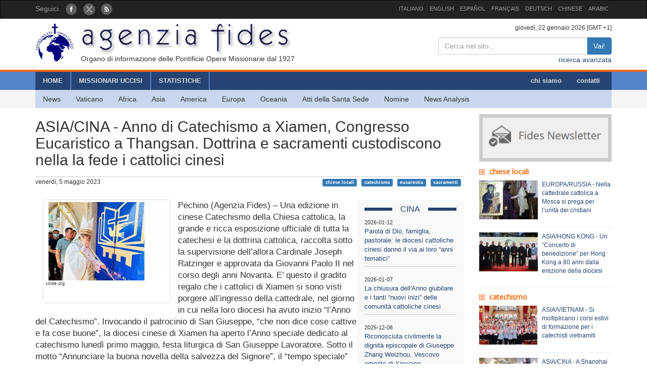

--- FILE ---
content_type: text/html; charset=UTF-8
request_url: http://fides.org/it/news/73733
body_size: 6537
content:
<!DOCTYPE html>
<html  lang="ltr">
<head>
	<meta http-equiv="Content-Type" content="text/html; charset=utf-8" /> 
	<meta name="title" content="ASIA/CINA - Anno di Catechismo a Xiamen, Congresso Eucaristico a Thangsan. Dottrina e sacramenti custodiscono nella la fede i cattolici cinesi" />
	<meta http-equiv="X-UA-Compatible" content="IE=edge">
    <meta name="viewport" content="width=device-width, initial-scale=1">
    <meta name="description" content="Agenzia Fides: Organo di informazione delle Pontificie Opere Missionarie dal 1927">
    <meta name="author" content="Agenzia Fides">
	<meta name="google-site-verification" content="8GfVx2a8MWTMftZNk6pQ2M21sC52mPng_12dJwCP0nk" />
	<title>ASIA/CINA - Anno di Catechismo a Xiamen, Congresso Eucaristico a Thangsan. Dottrina e sacramenti custodiscono nella la fede i cattolici cinesi - Agenzia Fides</title>
	<link href="/favicon.ico" type="image/x-icon" rel="icon"/><link href="/favicon.ico" type="image/x-icon" rel="shortcut icon"/>
	<link rel="stylesheet" type="text/css" href="/css/../bootstrap/css/bootstrap.min.css"/>
	<link rel="stylesheet" type="text/css" href="/css/fides2.css"/>
<meta property="og:image" content="https://fides.org/app/webroot/files/appendeds/168/primopiano_16878.jpg"/><meta property="og:description" content="Pechino (Agenzia Fides) – Una edizione in cinese Catechismo della Chiesa cattolica, la grande e ri"/><link rel="stylesheet" type="text/css" href="/css/../leaflet/leaflet.css"/>	<!-- HTML5 shim and Respond.js for IE8 support of HTML5 elements and media queries -->
    <!--[if lt IE 9]>
      <script src="https://oss.maxcdn.com/html5shiv/3.7.2/html5shiv.min.js"></script>
      <script src="https://oss.maxcdn.com/respond/1.4.2/respond.min.js"></script>
    <![endif]-->

	<link href='https://fonts.googleapis.com/css?family=Open+Sans' rel='stylesheet' type='text/css'>
</head>
<body role="document" cz-shortcut-listen="true">
	       <!-- Fixed navbar -->
    <nav id="fidestopheader" class="navbar navbar-inverse  hidden-xs">
		<div class="container">
			<div id="navbar" class="navbar-collapse collapse" >
			
				<ul id="socialicons" class="nav navbar-nav">
					<li dir="ltr"><span class="navbar-text">Seguici </span> &nbsp;&nbsp;</li>
					<li> <a href="https://www.facebook.com/pages/Agenzia-Fides/166937210010364" target="_blank"><img src="/img/fb_circle.png" alt=""/></a></li>
					<li> <a href="https://twitter.com/AgenziaFides" target="_blank"><img src="/img/tw_circle.png" alt=""/></a></li>
					<li> <a href="/it/news/rss" target="_blank"><img src="/img/rss_circle.png" alt=""/></a></li>
				</ul>
				<ul class="nav navbar-nav navbar-right" style="font-size:11px;">
					<li><a href="http://www.fides.org/it">ITALIANO</a></li>
					<li><a href="http://www.fides.org/en">ENGLISH</a></li>
					<li><a href="http://www.fides.org/es">ESPAÑOL</a></li>
					<li><a href="http://www.fides.org/fr">FRANÇAIS</a></li>
				<!--	<li><a href="http://www.fides.org/pt">PORTUGUÉS</a></li> -->
					<li><a href="http://www.fides.org/de">DEUTSCH</a></li>
					<li><a href="http://www.fides.org/zh">CHINESE</a></li>
				 	<li><a href="http://www.fides.org/ar">ARABIC</a></li>
				</ul>		  
			  
	
			</div><!--/.nav-collapse -->

		</div>
    </nav>	 
			<div id="header">
		<div id="headermiddle"><!-- logo e ricerca -->
			<div class="container">
				<div class="row">
					<div class="col-xs-12 col-sm-7"> 
						<a href="/it"><img src="/img/logofides.png" class="img-responsive" alt=""/></a>						
						<div id="subtit" class="hidden-xs">Organo di informazione delle Pontificie Opere Missionarie dal 1927</div>
					</div>
					<div class="col-sm-5 text-right hidden-xs">
						<div class="small">
							giovedì, 22 gennaio 2026  [GMT +1]
						</div>
						
						<form action="/it/search" id="fidessearch" class="form-horizontal" method="post" accept-charset="utf-8"><div style="display:none;"><input type="hidden" name="_method" value="POST"/></div>						<div class="input-group col-xs-9 pull-right" >
						  <input name="data[News][testo]" class="form-control" placeholder="Cerca nel sito..." type="text" id="NewsTesto"/>						  <span class="input-group-btn">
							<button class="btn btn-primary" type="submit">Vai!</button>
						  </span>
						</div><!-- /input-group -->
						</form>
						<div class="clearfix"></div>
						<a href="/it/search">ricerca avanzata</a>				
					</div>
				</div>
			</div>
		</div>
				<div class="headermenu hidden-xs">
			<div id="mainmenu" >
				<div  class="container">
					<div id="contmenu">
						<nav id="mainnav" class="navbar navbar-default">
							<ul class="nav navbar-nav">
								<li class="br_medium"><a href="/it">HOME</a></li>
								<li class="br_medium"><a href="/it/missionaries">MISSIONARI UCCISI</a></li>
								<li class="br_medium"><a href="/it/stats">STATISTICHE</a></li>
							</ul>
							<ul class="nav navbar-nav navbar-right" style="margin-right:8px;">
								<li><a href="/it/apps/aboutus">chi siamo</a></li>
								<li><a href="/it/contacts">contatti</a></li>
							</ul>
						</nav>
					</div>
				</div>
			</div>
			<div class="container">
				<div id="contsubmenu" class="bg_soft">
					<nav id="mainnav" class="navbar navbar-default navbar-static-top">
						<ul class="nav navbar-nav">	
							<li><a href="/it/news">News</a></li>
							<li><a href="/it/list/vatican">Vaticano</a></li>
							<li><a href="/it/list/africa">Africa</a></li>
							<li><a href="/it/list/asia">Asia</a></li>
							<li><a href="/it/list/america">America</a></li>
							<li><a href="/it/list/europe">Europa</a></li>
							<li><a href="/it/list/oceania">Oceania</a></li>
							<li><a href="/it/list/atti">Atti della Santa Sede</a></li>
							<li><a href="/it/list/nomin">Nomine</a></li>
							<li><a href="/it/list/analysis">News Analysis</a></li>
							<li class="hidden-lg hidden-md"><a href="http://omnisterra.fides.org/"> <span style="border-left:6px solid #5C88B5;"> </span> &nbsp; OmnisTerra</a></li>
							<li class="hidden-lg hidden-md"><a href="http://www.ppoomm.va/index.php?mnu=pomNelMondo"> <span style="border-left:6px solid #fdf760;"> </span> &nbsp; PP.OO.MM.</a></li>
							<li class="hidden-lg hidden-md"><a href="http://www.fides.org/it/newsletters"> <span style="border-left:6px solid #CCCCCC;"> </span> &nbsp; Newsletter</a></li>
							<li class="hidden-lg hidden-md"><a href="https://www.youtube.com/channel/UCMwvng3Okf0e9w3XSMawHWg"> <span style="border-left:6px solid #F18585;"> </span> &nbsp; Video</a></li>
						</ul>
					</nav>
				</div> 
			</div>
		</div>
		 <div class="container">
	<div id="mobilemenu" class="row visible-xs">	

		<nav class="navbar navbar-default" style="background-color:#254473;margin-bottom:0;">
				<a style="color:white" class="navbar-brand" href="#"  data-toggle="collapse" data-target="#menufides" aria-expanded="false">Menu</a>
				<button type="button" class="navbar-toggle collapsed" data-toggle="collapse" data-target="#menufides" aria-expanded="false">
					<span class="sr-only">Toggle navigation</span>
					<span class="icon-bar"></span>
					<span class="icon-bar"></span>
					<span class="icon-bar"></span>
				</button>
			
		</nav>
		
		<div class="collapse col-xs-12" id="menufides" style="background-color:#C8D7EE; padding-top:12px;">
		
			<div class="text-right">
					<a href="http://www.fides.org/it" style="font-size:1em"><span class="label label-default">ITA</span></a>	
					<a href="http://www.fides.org/en"><span class="label label-default">ENG</span></a>
					<a href="http://www.fides.org/es"><span class="label label-default">ESP</span></a>
					<a href="http://www.fides.org/fr"><span class="label label-default">FRA</span></a>
					<a href="http://www.fides.org/de"><span class="label label-default">DEU</span></a>
					<a href="http://www.fides.org/zh"><span class="label label-default">CHI</span></a>
			</div>
			<ul id="mobileitems" class="nav nav-stacked">
			
				<li>
					<form action="/it/search" id="fidessearch" class="form-horizontal" style="margin-bottom:30px;" method="post" accept-charset="utf-8"><div style="display:none;"><input type="hidden" name="_method" value="POST"/></div>						<div class="input-group " >
						  <input name="data[News][testo]" class="form-control" placeholder="Cerca nel sito..." type="text" id="NewsTesto"/>						  <span class="input-group-btn">
							<button class="btn btn-primary" type="submit">Vai!</button>
						  </span>
						</div><!-- /input-group -->
					</form>
								
				</li>
				
				<li style="background-color:#5684C9;"><a href="/it/missionaries" style=" color: #fff;">MISSIONARI UCCISI</a></li>
				<li style="background-color:#5684C9;"><a href="/it/stats" style=" color: #fff;">STATISTICHE</a></li>
				<li style="background-color:#5684C9;"><a href="/it/apps/aboutus" style=" color: #fff;">chi siamo</a></li>
				<li style="background-color:#5684C9;"><a href="/it/contacts" style=" color: #fff;">contatti</a></li>
				
				<li><a href="/it/news">All News</a></li>
				<li><a href="/it/list/vatican">Vaticano</a></li>
				<li><a href="/it/list/africa">Africa</a></li>
				<li><a href="/it/list/asia">Asia</a></li>
				<li><a href="/it/list/america">America</a></li>
				<li><a href="/it/list/europe">Europa</a></li>
				<li><a href="/it/list/oceania">Oceania</a></li>
				<li><a href="/it/list/atti">Atti della Santa Sede</a></li>
				<li><a href="/it/list/nomin">Nomine</a></li>
				<li><a href="/it/list/analysis">News Analysis</a></li>
				
				<li class="hidden-lg hidden-md"> <a href="/it/list/viaggioapostolico"><span style="border-left:6px solid #F8FAFA;"> </span> &nbsp; Viaggio Apostolico</a></li>
				<li class="hidden-lg hidden-md"><a href="http://omnisterra.fides.org/"> <span style="border-left:6px solid #5C88B5;"> </span> &nbsp;  OmnisTerra</a></li>
				<li class="hidden-lg hidden-md"><a href="http://www.ppoomm.va/index.php?mnu=pomNelMondo"> <span style="border-left:6px solid #fdf760;"> </span> &nbsp; PP.OO.MM.</a></li>
				<li class="hidden-lg hidden-md"><a href="http://www.fides.org/it/newsletters"><span style="border-left:6px solid #CCCCCC;"> </span> &nbsp; Newsletter</a></li>
				<li class="hidden-lg hidden-md"><a href="https://www.youtube.com/channel/UCMwvng3Okf0e9w3XSMawHWg"><span style="border-left:6px solid #F18585;"> </span> &nbsp; Video</a></li>
				<li class="hidden-lg hidden-md">
					<center>
						<a href="https://www.facebook.com/pages/Agenzia-Fides/166937210010364" target="_blank"><img src="/img/fb_circle.png" alt=""/></a>						<a href="https://twitter.com/AgenziaFides" target="_blank"><img src="/img/tw_circle.png" alt=""/></a>						<a href="/it/news/rss" target="_blank"><img src="/img/rss_circle.png" alt=""/></a>					</center>
				</li>
			</ul>
			<br />
		</div>
			
		<div class="clearfix"></div>
	</div>
</div>
	</div>
				
<div id="container" class="container" role="main" >
	<div class="row">
		<div id="colxsnews" class="col-xs-12 col-sm-9">  
			<h2 style="border-bottom:1px solid #ccc; margin-bottom:2px;padding-bottom: 16px;">ASIA/CINA - Anno di Catechismo a Xiamen, Congresso Eucaristico a Thangsan. Dottrina e sacramenti custodiscono nella la fede i cattolici cinesi</h2>
			<div style="margin-bottom:26px; font-size:12px;">
				venerdì,  5 maggio 2023 				<span class="pull-right">
				<a href="#" class="label label-primary">chiese locali</a> &nbsp; <a href="#" class="label label-primary">catechismo</a> &nbsp; <a href="#" class="label label-primary">eucarestia</a> &nbsp; <a href="#" class="label label-primary">sacramenti</a> &nbsp; 				</span>
				
			</div>	<div class="clearfix"></div>
			
						<!-- imagine-->
			<div class="col-md-4" class="pull-left">
				<div class="thumbnail">
					<img src="https://fides.org/app/webroot/files/appendeds/168/primopiano_16878.jpg" class="img-responsive" alt=""/>					<p style="font-size:9px">xinde.org</p>
				<div class="caption" style="font-size:12px; color:#444">  
					
									</div>
				</div>
			</div>
			<!-- end imagine -->
			
						
						<div id="sidebarnews" class="hidden-xs col-xs-3 pull-right" style="background:#f9f9f9">
				<div class="lastnewscountry" style="padding-top:8px;">
					<div class="tit-evidenza text-center">
						<span style="background:#f7f7f7; ">CINA</span>
					</div>
												<p style="border-bottom:1px solid #ccc; padding: 6px 0; font-size:13px;">
								<span style="font-size:11px">2026-01-12</span><br/>
								<a href="/it/news/77239"> Parola di Dio, famiglia, pastorale: le diocesi cattoliche cinesi danno il via ai loro “anni tematici”</a></p>
												<p style="border-bottom:1px solid #ccc; padding: 6px 0; font-size:13px;">
								<span style="font-size:11px">2026-01-07</span><br/>
								<a href="/it/news/77219"> La chiusura dell&#039;Anno giubilare e i tanti “nuovi inizi” delle comunità cattoliche cinesi</a></p>
												<p style="border-bottom:1px solid #ccc; padding: 6px 0; font-size:13px;">
								<span style="font-size:11px">2025-12-06</span><br/>
								<a href="/it/news/77130"> Riconosciuta civilmente la dignità episcopale di Giuseppe Zhang Weizhou, Vescovo emerito di Xinxiang</a></p>
												<p style="border-bottom:1px solid #ccc; padding: 6px 0; font-size:13px;">
								<span style="font-size:11px">2025-12-05</span><br/>
								<a href="/it/news/77128"> Consacrazione del Vescovo della Prefettura Apostolica di Xinxiang</a></p>
												<p style="border-bottom:1px solid #ccc; padding: 6px 0; font-size:13px;">
								<span style="font-size:11px">2025-12-05</span><br/>
								<a href="/it/news/77123"> Francesco Li Jianlin consacrato Vescovo della Prefettura Apostolica di Xinxiang</a></p>
												<p style="border-bottom:1px solid #ccc; padding: 6px 0; font-size:13px;">
								<span style="font-size:11px">2025-12-01</span><br/>
								<a href="/it/news/77097"> La virtù teologale della speranza al centro delle “lettere di Avvento” dei Vescovi di Hong Kong e Guangzhou</a></p>
										
				</div>			
			</div>
			<p style="font-size:1.2em;">Pechino (Agenzia Fides) – Una edizione in cinese Catechismo della Chiesa cattolica, la grande e ricca esposizione ufficiale di tutta la catechesi e la dottrina cattolica, raccolta sotto la supervisione dell’allora Cardinale Joseph Ratzinger e approvata da Giovanni Paolo II nel corso degli anni Novanta. E’ questo il gradito regalo che i cattolici di Xiamen si sono visti porgere all’ingresso della cattedrale, nel giorno in cui nella loro diocesi ha avuto inizio “l’Anno del Catechismo”. Invocando il patrocinio di San Giuseppe, “che non dice cose cattive e fa cose buone”, la diocesi cinese di Xiamen ha aperto l’Anno speciale dedicato al catechismo lunedì primo maggio, festa liturgica di San Giuseppe Lavoratore. Sotto il motto “Annunciare la buona novella della salvezza del Signore”, il “tempo speciale” dedicato al Catechismo è iniziato con una solenne liturgia eucaristica presieduta dal Vescovo Giuseppe Cai Bingrui, celebrazione a cui hanno preso parte tutti i sacerdoti diocesani, le suore e rappresentanti laici delle parrocchie. La Commissione diocesana per la pastorale e l’evangelizzazione ha reso pubblico il programma di iniziative e appuntamenti messi in agenda per vivere l’Anno di Catechismo con l'obiettivo di camminare insieme nella fede e riconoscere anche nello studio del Catechismo una occasione preziosa per annunciare il Vangelo. “Armati del Catechismo e rafforzati dalla Parola di Dio, rispondiamo al mandato del Signore Gesù di annunciare la buona novella della Sua salvezza” – si legge nella lettera pastorale di indizione dell’Anno speciale, firmata dal Vescovo. Nella liturgia che ha inaugurato questo tempo speciale, tutti i partecipanti alla messa hanno attraversato la “porta santa” della chiesa – con un gesto che voleva simboleggiare l’inizio del cammino condiviso - ricevendo una copia de Catechismo della Chiesa cattolica. <br />
Nei giorni scorsi, anche a Tanghsan centinaia di cattolici hanno condiviso con intensità i vari momenti del Congresso eucaristico indetto dalla locale comunità ecclesiale. Processione, adorazione eucaristica, preghiere e canti di Taizé, benedizione finale, e l’ascolto di tredici testimonianze di uomini e donne che hanno dato pubblicamente testimonianza della loro fede, raccontando con realismo e senza retorica i fatti e i momenti e le circostanze che li hanno condotti al loro incontro con Gesù.  (NZ) (Agenzia Fides 05/05/2023)</p>	
						
						
			<!-- Box Google Maps -->
						<br />
						
		
			<div id="map" style="padding-left:0; margin-bottom:10px;width:100%;height:200px;"></div>
				
									
					
							
		
	
	
			
			<!-- Add This -->
			Condividi:<div class="addthis_inline_share_toolbox"></div>
		</div>
		<!-- sidebar di destra -->
		<div class="col-xs-12 col-sm-3"> 
			<div id="subcribe-nl">
	<a href="/it/newsletters"><img src="/img/newsletter.jpg" class="img-responsive center-block" alt=""/></a>	
</div>
			<!-- Notizie correlate per TAG	-->
										
								<h5 class="tit_arg_news" >chiese locali</h5>
																	<div style="margin-bottom:10px;" class="clearfix">
										<p style="padding-bottom: 4px; font-size:12px;">
										
										<a href="/it/news/77269"><img src="https://fides.org/app/webroot/files/appendeds/213/thumb_21386.jpg" class="pull-left" style="margin-right:8px" alt=""/>EUROPA/RUSSIA - Nella cattedrale cattolica a Mosca si prega per l’unità dei cristiani</a>										</p>
									</div>
									<hr style="margin:10px 0"/>
																	<div style="margin-bottom:10px;" class="clearfix">
										<p style="padding-bottom: 4px; font-size:12px;">
										
										<a href="/it/news/77272"><img src="https://fides.org/app/webroot/files/appendeds/213/thumb_21389.jpg" class="pull-left" style="margin-right:8px" alt=""/>ASIA/HONG KONG - Un “Concerto di benedizione” per Hong Kong a 80 anni dalla erezione della diocesi</a>										</p>
									</div>
									<hr style="margin:10px 0"/>
																			
								<h5 class="tit_arg_news" >catechismo</h5>
																	<div style="margin-bottom:10px;" class="clearfix">
										<p style="padding-bottom: 4px; font-size:12px;">
										
										<a href="/it/news/76576"><img src="https://fides.org/app/webroot/files/appendeds/204/thumb_20465.JPG" class="pull-left" style="margin-right:8px" alt=""/>ASIA/VIETNAM - Si moltiplicano i corsi estivi di formazione per i catechisti vietnamiti</a>										</p>
									</div>
									<hr style="margin:10px 0"/>
																	<div style="margin-bottom:10px;" class="clearfix">
										<p style="padding-bottom: 4px; font-size:12px;">
										
										<a href="/it/news/75897"><img src="https://fides.org/app/webroot/files/appendeds/194/thumb_19486.jpg" class="pull-left" style="margin-right:8px" alt=""/>ASIA/CINA - A Shanghai il Vescovo Giuseppe Shen Bin battezza i primi 54 nuovi cattolici dell’Anno Giubilare</a>										</p>
									</div>
									<hr style="margin:10px 0"/>
																			
								<h5 class="tit_arg_news" >eucarestia</h5>
																	<div style="margin-bottom:10px;" class="clearfix">
										<p style="padding-bottom: 4px; font-size:12px;">
										
										<a href="/it/news/77235"><img src="https://fides.org/app/webroot/files/appendeds/213/thumb_21339.jpg" class="pull-left" style="margin-right:8px" alt=""/>Alla Pontificia Università Urbaniana inizia il Corso sui “Delitti gravissimi” riservati al Dicastero per la Dottrina della Fede</a>										</p>
									</div>
									<hr style="margin:10px 0"/>
																	<div style="margin-bottom:10px;" class="clearfix">
										<p style="padding-bottom: 4px; font-size:12px;">
										
										<a href="/it/news/77008"><img src="/img/thumb.jpg" class="pull-left" style="margin-right:8px" alt=""/>ASIA/CINA - Congresso eucaristico a Tangshan: adorazione, processione e liturgia eucaristica per rinvigorire la missione apostolica nella vita quotidiana</a>										</p>
									</div>
									<hr style="margin:10px 0"/>
																			
								<h5 class="tit_arg_news" >sacramenti</h5>
																	<div style="margin-bottom:10px;" class="clearfix">
										<p style="padding-bottom: 4px; font-size:12px;">
										
										<a href="/it/news/77235"><img src="https://fides.org/app/webroot/files/appendeds/213/thumb_21339.jpg" class="pull-left" style="margin-right:8px" alt=""/>Alla Pontificia Università Urbaniana inizia il Corso sui “Delitti gravissimi” riservati al Dicastero per la Dottrina della Fede</a>										</p>
									</div>
									<hr style="margin:10px 0"/>
																	<div style="margin-bottom:10px;" class="clearfix">
										<p style="padding-bottom: 4px; font-size:12px;">
										
										<a href="/it/news/76968"><img src="https://fides.org/app/webroot/files/appendeds/210/thumb_21016.jpg" class="pull-left" style="margin-right:8px" alt=""/>ASIA/CINA - Come si celebra la “Festa del Doppio Nove” dedicata agli anziani nelle comunità cattoliche cinesi</a>										</p>
									</div>
									<hr style="margin:10px 0"/>
													
		</div>
	</div><!-- end row -->
	
	<br/>
		
		
	
</div>

		
	<footer id="footer">
		<div class="container">
			<div class="row">
				<div class="col-xs-12 col-sm-8">
					<p>
						Agenzia Fides - Palazzo “de Propaganda Fide” - 00120 - Città del Vaticano Tel. +39-06-69880115 - Fax +39-06-69880107<br/>
					
					<a href="http://creativecommons.org/licenses/by/4.0/deed.it" target="_blank"><img alt="Licenza Creative Commons" style="border-width:0" src="https://licensebuttons.net/l/by/4.0/80x15.png" /> </a>							
					I contenuti del sito sono pubblicati con  
					<a href="http://creativecommons.org/licenses/by/4.0/deed.it" target="_blank">Licenza Creative Commons Attribuzione 4.0 Internazionale</a>					
					
					</p>
					<hr />
					<p><strong>INTERNAZIONALE : </strong>
					<a href="/it">ITALIANO</a> | 
					<a href="/en">ENGLISH</a> | 
					<a href="/es">ESPAÑOL</a> | 
					<a href="/fr">FRANÇAIS</a> | 
					 | 
					<a href="/de">DEUTSCH</a> | 
					<a href="/zh">CHINESE</a> | 
										</p>
				</div>
				<div class="fright col-xs-12 col-sm-4">
					<div class="text-right">Seguici: 
						<a href="https://www.facebook.com/pages/Agenzia-Fides/166937210010364" target="_blank"><img src="/img/fb_rect.png" alt=""/></a>						<a href="https://twitter.com/AgenziaFides" target="_blank"><img src="/img/tw_rect.png" alt=""/></a>						<a href="/it/news/rss" target="_blank"><img src="/img/rss_rect.png" alt=""/></a>					</div>
					<div class="text-right">Contatta la redazione: 						<a href="/it/contacts"><img src="/img/mail_rect.png" alt=""/></a>					</div>
					<div class="text-right">Cancella la tua iscrizione alla newsletter: 						<a href="/it/newsletters/unsubscribe"><img src="/img/nomail.png" alt=""/></a>					</div>
				
				
				</div>
			</div>
		</div>		
	</footer>	<script type="text/javascript" src="/js/jquery-1.11.2.min.js"></script><script type="text/javascript" src="/js/../bootstrap/js/bootstrap.min.js"></script><script type="text/javascript" src="/js/../leaflet/leaflet.js"></script><script type="text/javascript">
//<![CDATA[

											var latlng = [24.4801069, 118.0853479];
											var titolo = 'ASIA/CINA - Anno di Catechismo a Xiamen, Congresso Eucaristico a Thangsan. Dottrina e sacramenti custodiscono nella la fede i cattolici cinesi'; 
											
//]]>
</script><script type="text/javascript" src="/js/leaflet_map_news.js"></script><script type="text/javascript" src="http://s7.addthis.com/js/300/addthis_widget.js#pubid=ra-51011e1a5fd9f3df"></script>	
	<script>
  (function(i,s,o,g,r,a,m){i['GoogleAnalyticsObject']=r;i[r]=i[r]||function(){
  (i[r].q=i[r].q||[]).push(arguments)},i[r].l=1*new Date();a=s.createElement(o),
  m=s.getElementsByTagName(o)[0];a.async=1;a.src=g;m.parentNode.insertBefore(a,m)
  })(window,document,'script','//www.google-analytics.com/analytics.js','ga');

  ga('create', 'UA-27424146-1', 'auto');
  ga('send', 'pageview');

</script>
</body>
</html>